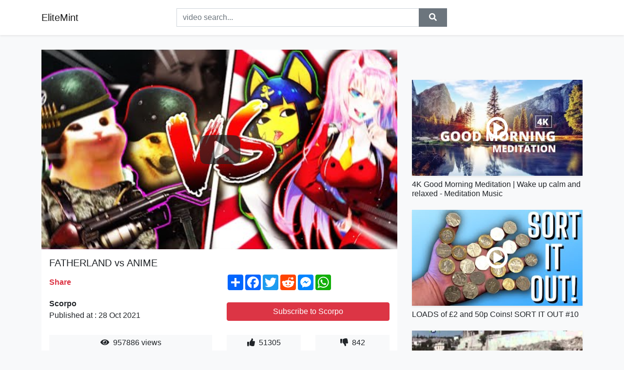

--- FILE ---
content_type: text/html; charset=utf-8
request_url: https://elitemint.github.io/fatherland-vs-anime-hans-got-the-flammenwerfer.html
body_size: 9644
content:
<!doctype html>
<html lang="en">
<head>
    <link rel="dns-prefetch" href="//cdn.jsdelivr.net" />
    <link rel="dns-prefetch" href="//images1-focus-opensocial.googleusercontent.com" />
    <link rel="dns-prefetch" href="//static.addtoany.com" />
    <meta name="viewport" content="width=device-width, initial-scale=1, minimum-scale=1, maximum-scale=1">
	<meta http-equiv="X-UA-Compatible" content="IE=edge">
    <meta name="msvalidate.01" content="0382FBAF4E88F841A31C05DECB4AE8A0">
    <meta name="yandex-verification" content="553bec240e157351">
    <meta name="google-site-verification" content="PwF4hq3mVFBjsCcGrR42uglwh3O2vOvBiF3zZH3rYow">
    <meta charset="UTF-8" />
    <title>FATHERLAND vs ANIME</title>
    <meta name="description" content="Hans Got The Flammenwerfer? That Will Be +1945 SOCIAL CREDITS!►MERCH: https://my-store-5193770.creator-spring.com/►Patreon: htt...">
	<meta name="keywords" content="Germany,fatherland,kaiser">
    <meta property="og:site_name" content="EliteMint">
    <meta property="og:url" content="https://elitemint.github.io/fatherland-vs-anime-hans-got-the-flammenwerfer.html">
    <meta property="og:title" content="FATHERLAND vs ANIME">
    <meta property="og:image" content="https://i.ytimg.com/vi/LQ6FKrtQqsk/hqdefault.jpg">
    <meta property="og:description" content="Hans Got The Flammenwerfer? That Will Be +1945 SOCIAL CREDITS!►MERCH: https://my-store-5193770.creator-spring.com/►Patreon: htt...">
    <meta name='twitter:card' content='summary_large_image' />
    <link rel="canonical" href="https://elitemint.github.io/fatherland-vs-anime-hans-got-the-flammenwerfer.html" />
    <link rel="stylesheet" href="https://elitemint.github.io/inc/main.css">
    <link rel="stylesheet" href="https://cdn.jsdelivr.net/npm/bootstrap@4.1.3/dist/css/bootstrap.min.css">
	<!-- Clarity tracking code for https://elitemint.github.io/ --><script>    (function(c,l,a,r,i,t,y){        c[a]=c[a]||function(){(c[a].q=c[a].q||[]).push(arguments)};        t=l.createElement(r);t.async=1;t.src="https://www.clarity.ms/tag/"+i+"?ref=bwt";        y=l.getElementsByTagName(r)[0];y.parentNode.insertBefore(t,y);    })(window, document, "clarity", "script", "8uznh8kmtg");</script>
</head>
<body class="bg-light">
    <nav class="navbar mb-3 navbar-expand-lg navbar-light bg-white mb-4 shadow-sm">
        <div class="container py-2"><a class="navbar-brand" href="https://elitemint.github.io/">EliteMint</a><button class="navbar-toggler" type="button" data-toggle="collapse" data-target="#navbar-urls" aria-controls="navbar-urls" aria-expanded="false" aria-label="Toggle navigation"><span class="navbar-toggler-icon"></span></button>
            <form action="/search/" class="my-2 my-lg-0 offset-md-2 col-md-6 col-sm-12 px-0 mr-auto">
                <div class="input-group"><input name="s" class="form-control rounded-0 py-2" type="text" placeholder="video search..." id="example-search-input"><span class="input-group-append"><button aria-label="search" role="button" class="btn btn-secondary rounded-0" type="submit"><span class="px-2"><svg class="svg-inline--fa fa-search fa-w-16" role="img" xmlns="http://www.w3.org/2000/svg" viewBox="0 0 512 512"><path fill="currentColor" d="M505 442.7L405.3 343c-4.5-4.5-10.6-7-17-7H372c27.6-35.3 44-79.7 44-128C416 93.1 322.9 0 208 0S0 93.1 0 208s93.1 208 208 208c48.3 0 92.7-16.4 128-44v16.3c0 6.4 2.5 12.5 7 17l99.7 99.7c9.4 9.4 24.6 9.4 33.9 0l28.3-28.3c9.4-9.4 9.4-24.6.1-34zM208 336c-70.7 0-128-57.2-128-128 0-70.7 57.2-128 128-128 70.7 0 128 57.2 128 128 0 70.7-57.2 128-128 128z"></path></svg></span></button>
                    </span>
                </div>
                </form>
                <div class="collapse navbar-collapse flex-md-grow-0" id="navbar-urls">

                </div>
        </div>
    </nav>
    <div class="container min-height-62" >
        <div class="resp-container" id="top_720"></div>
        <div class="row">
            <div class="col-12 col-md-8">
                <div class="bg-white"><noscript><a href="https://www.youtube.com/watch?v=LQ6FKrtQqsk"><img alt="FATHERLAND vs ANIME" src="https://i.ytimg.com/vi/LQ6FKrtQqsk/hqdefault.jpg" /></a></noscript>
                    <div id="video-player"></div>
                    <div class="p-3">
                        <h1 class="h5 video-title bwr">FATHERLAND vs ANIME</h1>
                        <div class="py-1 row">
                            <div class="col-12 col-md-6 my-auto"><b class="text-danger">Share</b></div>
                            <div class="col-12 col-md-6">
                                <div class="a2a_kit a2a_kit_size_32 a2a_default_style"><a class="a2a_dd" href="https://www.addtoany.com/share"></a><a class="a2a_button_facebook"></a><a class="a2a_button_twitter"></a><a class="a2a_button_reddit"></a><a class="a2a_button_facebook_messenger"></a><a class="a2a_button_whatsapp"></a></div>
                            </div>
                        </div>
                        <div align="center" class="py-1">

                        </div>
                        <div class="py-1">
                            <div class="row">
                                <div class="col-12 col-md-6">
                                    <div class="mb-2 bwr"><strong>Scorpo</strong><br> Published at : 28 Oct 2021  </div>
                                </div>
                                <div class="col-12 col-md-6">
                                    <div class="h-100 d-flex align-items-center justify-content-center"><a  target="_blank" rel="noopener" class="btn btn-block btn-danger bwr" href="https://www.youtube.com/watch?v=LQ6FKrtQqsk">Subscribe to Scorpo</a></div>
                                </div>
                            </div>
                            <div class="resp-container" id="in_post_bottomads"></div>
                        </div>
                        <div class="py-1">
                            <div class="row">
                                <div class="col-12 col-md-6">
                                    <div class="text-center bg-light mb-2 p-1 bwr"><span><span class="pr-1"><svg class="svg-inline--fa fa-eye fa-w-18" role="img" xmlns="http://www.w3.org/2000/svg" viewBox="0 0 576 512"><path fill="currentColor" d="M569.354 231.631C512.969 135.949 407.81 72 288 72 168.14 72 63.004 135.994 6.646 231.631a47.999 47.999 0 0 0 0 48.739C63.031 376.051 168.19 440 288 440c119.86 0 224.996-63.994 281.354-159.631a47.997 47.997 0 0 0 0-48.738zM288 392c-75.162 0-136-60.827-136-136 0-75.162 60.826-136 136-136 75.162 0 136 60.826 136 136 0 75.162-60.826 136-136 136zm104-136c0 57.438-46.562 104-104 104s-104-46.562-104-104c0-17.708 4.431-34.379 12.236-48.973l-.001.032c0 23.651 19.173 42.823 42.824 42.823s42.824-19.173 42.824-42.823c0-23.651-19.173-42.824-42.824-42.824l-.032.001C253.621 156.431 270.292 152 288 152c57.438 0 104 46.562 104 104z"></path></svg></span>                                        957886 views </span>
                                    </div>
                                </div>
                                <div class="col-12 col-md-6">
                                    <div class="row">
                                        <div class="col-6">
                                            <div class="text-center bg-light p-1 bwr"><span><span class="pr-1"><svg class="svg-inline--fa fa-thumbs-up fa-w-16" role="img" xmlns="http://www.w3.org/2000/svg" viewBox="0 0 512 512"><path fill="currentColor" d="M104 224H24c-13.255 0-24 10.745-24 24v240c0 13.255 10.745 24 24 24h80c13.255 0 24-10.745 24-24V248c0-13.255-10.745-24-24-24zM64 472c-13.255 0-24-10.745-24-24s10.745-24 24-24 24 10.745 24 24-10.745 24-24 24zM384 81.452c0 42.416-25.97 66.208-33.277 94.548h101.723c33.397 0 59.397 27.746 59.553 58.098.084 17.938-7.546 37.249-19.439 49.197l-.11.11c9.836 23.337 8.237 56.037-9.308 79.469 8.681 25.895-.069 57.704-16.382 74.757 4.298 17.598 2.244 32.575-6.148 44.632C440.202 511.587 389.616 512 346.839 512l-2.845-.001c-48.287-.017-87.806-17.598-119.56-31.725-15.957-7.099-36.821-15.887-52.651-16.178-6.54-.12-11.783-5.457-11.783-11.998v-213.77c0-3.2 1.282-6.271 3.558-8.521 39.614-39.144 56.648-80.587 89.117-113.111 14.804-14.832 20.188-37.236 25.393-58.902C282.515 39.293 291.817 0 312 0c24 0 72 8 72 81.452z"></path></svg></span>                                                51305 </span>
                                            </div>
                                        </div>
                                        <div class="col-6">
                                            <div class="text-center bg-light p-1 bwr"><span><span class="pr-1"><svg class="svg-inline--fa fa-thumbs-down fa-w-16" role="img" xmlns="http://www.w3.org/2000/svg" viewBox="0 0 512 512"><path fill="currentColor" d="M0 56v240c0 13.255 10.745 24 24 24h80c13.255 0 24-10.745 24-24V56c0-13.255-10.745-24-24-24H24C10.745 32 0 42.745 0 56zm40 200c0-13.255 10.745-24 24-24s24 10.745 24 24-10.745 24-24 24-24-10.745-24-24zm272 256c-20.183 0-29.485-39.293-33.931-57.795-5.206-21.666-10.589-44.07-25.393-58.902-32.469-32.524-49.503-73.967-89.117-113.111a11.98 11.98 0 0 1-3.558-8.521V59.901c0-6.541 5.243-11.878 11.783-11.998 15.831-.29 36.694-9.079 52.651-16.178C256.189 17.598 295.709.017 343.995 0h2.844c42.777 0 93.363.413 113.774 29.737 8.392 12.057 10.446 27.034 6.148 44.632 16.312 17.053 25.063 48.863 16.382 74.757 17.544 23.432 19.143 56.132 9.308 79.469l.11.11c11.893 11.949 19.523 31.259 19.439 49.197-.156 30.352-26.157 58.098-59.553 58.098H350.723C358.03 364.34 384 388.132 384 430.548 384 504 336 512 312 512z"></path></svg></span>                                                842 </span>
                                            </div>
                                        </div>
                                    </div>
                                </div>
                            </div>
                        </div>
                        <hr/>
                        <div class="py-1 d-md-block bwr" id="video-description">Hans Got The Flammenwerfer? That Will Be +1945 SOCIAL CREDITS!<br /><br />►MERCH: <a rel="nofollow" target="blank" href="https://my-store-5193770.creator-spring.com/">https://my-store-5193770.creator-spring.com/</a><br />►Patreon: <a rel="nofollow" target="blank" href="https://www.patreon.com/scorpo">https://www.patreon.com/scorpo</a><br />►Twitter: <a rel="nofollow" target="blank" href="https://twitter.com/scorpo_yt">https://twitter.com/scorpo_yt</a><br />►Instagram: <a rel="nofollow" target="blank" href="https://www.instagram.com/scorpo_yt">https://www.instagram.com/scorpo_yt</a><br />►Discord: <a rel="nofollow" target="blank" href="https://discord.gg/gYUyaMZ">https://discord.gg/gYUyaMZ</a><br /><br />🔔Make sure to enable ALL push notifications!🔔<br /><br />Hardbass Name:<br />Hardbass School - Love Song<br />Turbo - Il vento d'orifto<br />Alan Aztec (feat. uamee) - MOTHER RUSSIA<br />Alan Aztec - Hardbass History (Review)
</div>
                        <div class="d-none"><span>Germany</span><span>fatherland</span><span>kaiser</span></div>
                        <hr/>
                        <div class="py-3"><div class="resp-container" id="extra_bottomads"><iframe data-aa="1809247" src="//ad.a-ads.com/1809247?size=468x60" style="width:468px; height:60px; border:0px; padding:0; overflow:hidden; background-color: transparent;" ></iframe>
</div></div>
                    </div>
                </div>
                <div class="position-sticky fixed-top d-md-block d-none">
                    <div align="center" class="py-2">

                    </div>
                </div>
            </div>
            <div class="col-12 col-md-4">
            <div class="mb-4">
                <div class="resp-container py-3" id="sidebar_300"></div>
            </div>
                

    <div class="mb-4">
        <a href="https://elitemint.github.io/4k-good-morning-meditation-wake-up-calm-and.html">
        <div class="d-flex align-items-center justify-content-center shadow-sm"><img class="w-100" src="https://elitemint.github.io/img/iph.png" data-src="https://ytimg.googleusercontent.com/vi/P6rfY63_o2M/mqdefault.jpg" alt="4K Good Morning Meditation | Wake up calm and relaxed - Meditation Music">
        <div class="play-btn"></div></div>
        </a>
        <h2 class="h6 mt-2 bwr">4K Good Morning Meditation | Wake up calm and relaxed - Meditation Music</h2>
    </div>

    <div class="mb-4">
        <a href="https://elitemint.github.io/loads-of-2-and-50p-coins-sort-it-out-10-today.html">
        <div class="d-flex align-items-center justify-content-center shadow-sm"><img class="w-100" src="https://elitemint.github.io/img/iph.png" data-src="https://ytimg.googleusercontent.com/vi/JaXPc73Y7RM/mqdefault.jpg" alt="LOADS of £2 and 50p Coins! SORT IT OUT #10">
        <div class="play-btn"></div></div>
        </a>
        <h2 class="h6 mt-2 bwr">LOADS of £2 and 50p Coins! SORT IT OUT #10</h2>
    </div>

    <div class="mb-4">
        <a href="https://elitemint.github.io/triumph-over-time-1947-triumph-over-time.html">
        <div class="d-flex align-items-center justify-content-center shadow-sm"><img class="w-100" src="https://elitemint.github.io/img/iph.png" data-src="https://ytimg.googleusercontent.com/vi/mEkVt6XEAjI/mqdefault.jpg" alt="Θριαμβεύοντας στο χρόνο ~ Triumph over time">
        <div class="play-btn"></div></div>
        </a>
        <h2 class="h6 mt-2 bwr">Θριαμβεύοντας στο χρόνο ~ Triumph over time</h2>
    </div>

    <div class="mb-4">
        <a href="https://elitemint.github.io/the-great-spiritual-awakening-of-the-earth.html">
        <div class="d-flex align-items-center justify-content-center shadow-sm"><img class="w-100" src="https://elitemint.github.io/img/iph.png" data-src="https://ytimg.googleusercontent.com/vi/WE3CVXdcPGw/mqdefault.jpg" alt="The great spiritual awakening of the Earth |The new earth">
        <div class="play-btn"></div></div>
        </a>
        <h2 class="h6 mt-2 bwr">The great spiritual awakening of the Earth |The new earth</h2>
    </div>

    <div class="mb-4">
        <a href="https://elitemint.github.io/squid-game-but-it-s-medieval-pink-soldiers.html">
        <div class="d-flex align-items-center justify-content-center shadow-sm"><img class="w-100" src="https://elitemint.github.io/img/iph.png" data-src="https://ytimg.googleusercontent.com/vi/dpvQEFZtViM/mqdefault.jpg" alt="Squid Game, but it&#39;s MEDIEVAL! Pink Soldiers/Way Back Then - BARDCORE REMIX">
        <div class="play-btn"></div></div>
        </a>
        <h2 class="h6 mt-2 bwr">Squid Game, but it&#39;s MEDIEVAL! Pink Soldiers/Way Back Then - BARDCORE REMIX</h2>
    </div>

    <div class="mb-4">
        <a href="https://elitemint.github.io/meta-a-rel-nofollow-target-blank-href-https.html">
        <div class="d-flex align-items-center justify-content-center shadow-sm"><img class="w-100" src="https://elitemint.github.io/img/iph.png" data-src="https://ytimg.googleusercontent.com/vi/dMKkVPL4Beg/mqdefault.jpg" alt="ΜΑΖΕΥΩ ΛΕΦΤΑ ΜΕ ΒΡΟΜΙΚΕΣ ΔΟΥΛΕΙΕΣ ΓΙΑ ΝΑ ΑΓΟΡΑΣΩ ΤΟ ΠΑΛΙΟ ΜΟΥ ΣΠΙΤΙ">
        <div class="play-btn"></div></div>
        </a>
        <h2 class="h6 mt-2 bwr">ΜΑΖΕΥΩ ΛΕΦΤΑ ΜΕ ΒΡΟΜΙΚΕΣ ΔΟΥΛΕΙΕΣ ΓΙΑ ΝΑ ΑΓΟΡΑΣΩ ΤΟ ΠΑΛΙΟ ΜΟΥ ΣΠΙΤΙ</h2>
    </div>

    <div class="mb-4">
        <a href="https://elitemint.github.io/contraceptive-methods-with-there-side-effects.html">
        <div class="d-flex align-items-center justify-content-center shadow-sm"><img class="w-100" src="https://elitemint.github.io/img/iph.png" data-src="https://ytimg.googleusercontent.com/vi/ryCtyzmNZDU/mqdefault.jpg" alt="የወሊድ መቆጣጠሪያ አይነቶች እና የጎንዮሽ ጉዳት//contraceptive Methods with there side effects and risks">
        <div class="play-btn"></div></div>
        </a>
        <h2 class="h6 mt-2 bwr">የወሊድ መቆጣጠሪያ አይነቶች እና የጎንዮሽ ጉዳት//contraceptive Methods with there side effects and risks</h2>
    </div>

    <div class="mb-4">
        <a href="https://elitemint.github.io/lesbian-reacts-amphibia-3x03-thai-feud-adventures.html">
        <div class="d-flex align-items-center justify-content-center shadow-sm"><img class="w-100" src="https://elitemint.github.io/img/iph.png" data-src="https://ytimg.googleusercontent.com/vi/Zno1-8B-1io/mqdefault.jpg" alt="*• LESBIAN REACTS – AMPHIBIA – 3x03 &quot;THAI FEUD / ADVENTURES IN CATSITTING&quot; •*">
        <div class="play-btn"></div></div>
        </a>
        <h2 class="h6 mt-2 bwr">*• LESBIAN REACTS – AMPHIBIA – 3x03 &quot;THAI FEUD / ADVENTURES IN CATSITTING&quot; •*</h2>
    </div>

    <div class="mb-4">
        <a href="https://elitemint.github.io/en-pmgc-2021-league-east-super-weekend-2.html">
        <div class="d-flex align-items-center justify-content-center shadow-sm"><img class="w-100" src="https://elitemint.github.io/img/iph.png" data-src="https://ytimg.googleusercontent.com/vi/3Vm0lqRKZxU/mqdefault.jpg" alt="[EN] PMGC 2021 League East | Super Weekend 2 Day 1 | PUBG MOBILE Global Championship">
        <div class="play-btn"></div></div>
        </a>
        <h2 class="h6 mt-2 bwr">[EN] PMGC 2021 League East | Super Weekend 2 Day 1 | PUBG MOBILE Global Championship</h2>
    </div>

    <div class="mb-4">
        <a href="https://elitemint.github.io/a-step-by-step-customer-propensity-modelling.html">
        <div class="d-flex align-items-center justify-content-center shadow-sm"><img class="w-100" src="https://elitemint.github.io/img/iph.png" data-src="https://ytimg.googleusercontent.com/vi/_AbfMNhY91A/mqdefault.jpg" alt="A step-by-step customer propensity modelling experiment with Azure Machine Learning Studio">
        <div class="play-btn"></div></div>
        </a>
        <h2 class="h6 mt-2 bwr">A step-by-step customer propensity modelling experiment with Azure Machine Learning Studio</h2>
    </div>

    <div class="mb-4">
        <a href="https://elitemint.github.io/a-rel-nofollow-target-blank-href-https-www.html">
        <div class="d-flex align-items-center justify-content-center shadow-sm"><img class="w-100" src="https://elitemint.github.io/img/iph.png" data-src="https://ytimg.googleusercontent.com/vi/GkbMQILr25Q/mqdefault.jpg" alt="Ζουζούνια - Τα Έξι Βατραχάκια (Το Τραγούδι του ΕΞΙ)">
        <div class="play-btn"></div></div>
        </a>
        <h2 class="h6 mt-2 bwr">Ζουζούνια - Τα Έξι Βατραχάκια (Το Τραγούδι του ΕΞΙ)</h2>
    </div>

    <div class="mb-4">
        <a href="https://elitemint.github.io/the-dumbest-tattoos-that-people-actually.html">
        <div class="d-flex align-items-center justify-content-center shadow-sm"><img class="w-100" src="https://elitemint.github.io/img/iph.png" data-src="https://ytimg.googleusercontent.com/vi/kJPISFfEu_Y/mqdefault.jpg" alt="THE DUMBEST TATTOOS THAT PEOPLE ACTUALLY GOT!">
        <div class="play-btn"></div></div>
        </a>
        <h2 class="h6 mt-2 bwr">THE DUMBEST TATTOOS THAT PEOPLE ACTUALLY GOT!</h2>
    </div>

    <div class="mb-4">
        <a href="https://elitemint.github.io/boywithuke-toxic-lyrics-all-my-friends-are.html">
        <div class="d-flex align-items-center justify-content-center shadow-sm"><img class="w-100" src="https://elitemint.github.io/img/iph.png" data-src="https://ytimg.googleusercontent.com/vi/IF1TZyLlDQg/mqdefault.jpg" alt="BoyWithUke - Toxic (Lyrics) &quot;all my friends are toxic&quot;">
        <div class="play-btn"></div></div>
        </a>
        <h2 class="h6 mt-2 bwr">BoyWithUke - Toxic (Lyrics) &quot;all my friends are toxic&quot;</h2>
    </div>

    <div class="mb-4">
        <a href="https://elitemint.github.io/mio-papa-drew-mio-s-echi-illustration-because.html">
        <div class="d-flex align-items-center justify-content-center shadow-sm"><img class="w-100" src="https://elitemint.github.io/img/iph.png" data-src="https://ytimg.googleusercontent.com/vi/BJZU9pUn6TI/mqdefault.jpg" alt="Mio papa drew Mio&#39;s echi illustration because of Subaru [Hololive/Eng sub]">
        <div class="play-btn"></div></div>
        </a>
        <h2 class="h6 mt-2 bwr">Mio papa drew Mio&#39;s echi illustration because of Subaru [Hololive/Eng sub]</h2>
    </div>

    <div class="mb-4">
        <a href="https://elitemint.github.io/how-to-conquer-fear-and-anxiety-sadhguru.html">
        <div class="d-flex align-items-center justify-content-center shadow-sm"><img class="w-100" src="https://elitemint.github.io/img/iph.png" data-src="https://ytimg.googleusercontent.com/vi/xpAfQjGMhxo/mqdefault.jpg" alt="How to conquer fear and anxiety ? Sadhguru (4 things to remember )">
        <div class="play-btn"></div></div>
        </a>
        <h2 class="h6 mt-2 bwr">How to conquer fear and anxiety ? Sadhguru (4 things to remember )</h2>
    </div>

    <div class="mb-4">
        <a href="https://elitemint.github.io/most-famous-player-in-gta-5-omg-i-decide.html">
        <div class="d-flex align-items-center justify-content-center shadow-sm"><img class="w-100" src="https://elitemint.github.io/img/iph.png" data-src="https://ytimg.googleusercontent.com/vi/gTdK0FLdFOU/mqdefault.jpg" alt="Most FAMOUS player in GTA 5! (OMG!)">
        <div class="play-btn"></div></div>
        </a>
        <h2 class="h6 mt-2 bwr">Most FAMOUS player in GTA 5! (OMG!)</h2>
    </div>

    <div class="mb-4">
        <a href="https://elitemint.github.io/kikita-ka-ng-p250-day-simple-task-students.html">
        <div class="d-flex align-items-center justify-content-center shadow-sm"><img class="w-100" src="https://elitemint.github.io/img/iph.png" data-src="https://ytimg.googleusercontent.com/vi/jN0Xhtc7lVo/mqdefault.jpg" alt="KIKITA KA NG P250/DAY| SIMPLE TASK STUDENTS/MOMS|#jobonline | The FOUR of US">
        <div class="play-btn"></div></div>
        </a>
        <h2 class="h6 mt-2 bwr">KIKITA KA NG P250/DAY| SIMPLE TASK STUDENTS/MOMS|#jobonline | The FOUR of US</h2>
    </div>

    <div class="mb-4">
        <a href="https://elitemint.github.io/latest-how-to-renew-nbi-clearance-abroad.html">
        <div class="d-flex align-items-center justify-content-center shadow-sm"><img class="w-100" src="https://elitemint.github.io/img/iph.png" data-src="https://ytimg.googleusercontent.com/vi/VIWu78yAT6A/mqdefault.jpg" alt="LATEST! How to Renew NBI Clearance Abroad 2021">
        <div class="play-btn"></div></div>
        </a>
        <h2 class="h6 mt-2 bwr">LATEST! How to Renew NBI Clearance Abroad 2021</h2>
    </div>

    <div class="mb-4">
        <a href="https://elitemint.github.io/dobby-is-a-free-elf-harry-potter-and-the.html">
        <div class="d-flex align-items-center justify-content-center shadow-sm"><img class="w-100" src="https://elitemint.github.io/img/iph.png" data-src="https://ytimg.googleusercontent.com/vi/8DTb-lseCdQ/mqdefault.jpg" alt="Dobby is a Free Elf | Harry Potter and the Chamber of Secrets">
        <div class="play-btn"></div></div>
        </a>
        <h2 class="h6 mt-2 bwr">Dobby is a Free Elf | Harry Potter and the Chamber of Secrets</h2>
    </div>

    <div class="mb-4">
        <a href="https://elitemint.github.io/attempting-an-all-nighter-on-a-school-night.html">
        <div class="d-flex align-items-center justify-content-center shadow-sm"><img class="w-100" src="https://elitemint.github.io/img/iph.png" data-src="https://ytimg.googleusercontent.com/vi/EtFAZ3SjYAQ/mqdefault.jpg" alt="attempting an all nighter ON A SCHOOL NIGHT *I went insane*">
        <div class="play-btn"></div></div>
        </a>
        <h2 class="h6 mt-2 bwr">attempting an all nighter ON A SCHOOL NIGHT *I went insane*</h2>
    </div>

    <div class="mb-4">
        <a href="https://elitemint.github.io/everyone-must-know-this-before-it-is-deleted.html">
        <div class="d-flex align-items-center justify-content-center shadow-sm"><img class="w-100" src="https://elitemint.github.io/img/iph.png" data-src="https://ytimg.googleusercontent.com/vi/hVLB_fgOpJk/mqdefault.jpg" alt="Everyone Must Know This Before it is Deleted...">
        <div class="play-btn"></div></div>
        </a>
        <h2 class="h6 mt-2 bwr">Everyone Must Know This Before it is Deleted...</h2>
    </div>

    <div class="mb-4">
        <a href="https://elitemint.github.io/i-gave-god-control-over-my-broken-places.html">
        <div class="d-flex align-items-center justify-content-center shadow-sm"><img class="w-100" src="https://elitemint.github.io/img/iph.png" data-src="https://ytimg.googleusercontent.com/vi/ha3UcyXlCyg/mqdefault.jpg" alt="I Gave God Control Over My Broken Places (ft. Hungani Ndlovu) | Testimony | DELIBERATE">
        <div class="play-btn"></div></div>
        </a>
        <h2 class="h6 mt-2 bwr">I Gave God Control Over My Broken Places (ft. Hungani Ndlovu) | Testimony | DELIBERATE</h2>
    </div>

    <div class="mb-4">
        <a href="https://elitemint.github.io/m-neskin-recovery-lyrics-m-neskin-recovery.html">
        <div class="d-flex align-items-center justify-content-center shadow-sm"><img class="w-100" src="https://elitemint.github.io/img/iph.png" data-src="https://ytimg.googleusercontent.com/vi/BvuXo78uTmc/mqdefault.jpg" alt="Måneskin - Recovery (Lyrics)">
        <div class="play-btn"></div></div>
        </a>
        <h2 class="h6 mt-2 bwr">Måneskin - Recovery (Lyrics)</h2>
    </div>

    <div class="mb-4">
        <a href="https://elitemint.github.io/the-hist-her-y-of-female-veterans-the-daily.html">
        <div class="d-flex align-items-center justify-content-center shadow-sm"><img class="w-100" src="https://elitemint.github.io/img/iph.png" data-src="https://ytimg.googleusercontent.com/vi/AlE5lXZ1b-4/mqdefault.jpg" alt="The Hist-HER-y of Female Veterans | The Daily Show">
        <div class="play-btn"></div></div>
        </a>
        <h2 class="h6 mt-2 bwr">The Hist-HER-y of Female Veterans | The Daily Show</h2>
    </div>

    <div class="mb-4">
        <a href="https://elitemint.github.io/woodworking-tools-machines-everyone-must.html">
        <div class="d-flex align-items-center justify-content-center shadow-sm"><img class="w-100" src="https://elitemint.github.io/img/iph.png" data-src="https://ytimg.googleusercontent.com/vi/aGv-EWtfOfE/mqdefault.jpg" alt="Woodworking Tools &amp; Machines everyone must see ▶6">
        <div class="play-btn"></div></div>
        </a>
        <h2 class="h6 mt-2 bwr">Woodworking Tools &amp; Machines everyone must see ▶6</h2>
    </div>

    <div class="mb-4">
        <a href="https://elitemint.github.io/building-complete-survival-shelter-bushcraft.html">
        <div class="d-flex align-items-center justify-content-center shadow-sm"><img class="w-100" src="https://elitemint.github.io/img/iph.png" data-src="https://ytimg.googleusercontent.com/vi/vRlm84RQjTA/mqdefault.jpg" alt="Building complete survival shelter ! Bushcraft earth hut, straw roof | Free bushcraft #54">
        <div class="play-btn"></div></div>
        </a>
        <h2 class="h6 mt-2 bwr">Building complete survival shelter ! Bushcraft earth hut, straw roof | Free bushcraft #54</h2>
    </div>

    <div class="mb-4">
        <a href="https://elitemint.github.io/a-spectre-quickens-its-pace-and-elongates.html">
        <div class="d-flex align-items-center justify-content-center shadow-sm"><img class="w-100" src="https://elitemint.github.io/img/iph.png" data-src="https://ytimg.googleusercontent.com/vi/msRoWhLnx7s/mqdefault.jpg" alt="A Spectre Quickens Its Pace And Elongates Its Esophagus">
        <div class="play-btn"></div></div>
        </a>
        <h2 class="h6 mt-2 bwr">A Spectre Quickens Its Pace And Elongates Its Esophagus</h2>
    </div>

    <div class="mb-4">
        <a href="https://elitemint.github.io/how-to-value-yourself-jordan-peterson-best.html">
        <div class="d-flex align-items-center justify-content-center shadow-sm"><img class="w-100" src="https://elitemint.github.io/img/iph.png" data-src="https://ytimg.googleusercontent.com/vi/_qEkhIdb3qo/mqdefault.jpg" alt="HOW TO VALUE YOURSELF - Jordan Peterson (Best Motivational Speech)">
        <div class="play-btn"></div></div>
        </a>
        <h2 class="h6 mt-2 bwr">HOW TO VALUE YOURSELF - Jordan Peterson (Best Motivational Speech)</h2>
    </div>

    <div class="mb-4">
        <a href="https://elitemint.github.io/flirt-yelo-manner-2021-12-10-2022-1-9-5-the.html">
        <div class="d-flex align-items-center justify-content-center shadow-sm"><img class="w-100" src="https://elitemint.github.io/img/iph.png" data-src="https://ytimg.googleusercontent.com/vi/4tu1GcU0Fzs/mqdefault.jpg" alt="【微辣遊戲王 - 玩轉香港篇】杜蕾斯旅行社帶佢地周圍去搵自己的另一半！霍哥全程瘋狂Flirt家姐？加蔥Yelo、霍哥家姐沙灘上扑黎扑去，揹起對方零距離接觸！│微辣 Manner">
        <div class="play-btn"></div></div>
        </a>
        <h2 class="h6 mt-2 bwr">【微辣遊戲王 - 玩轉香港篇】杜蕾斯旅行社帶佢地周圍去搵自己的另一半！霍哥全程瘋狂Flirt家姐？加蔥Yelo、霍哥家姐沙灘上扑黎扑去，揹起對方零距離接觸！│微辣 Manner</h2>
    </div>

    <div class="mb-4">
        <a href="https://elitemint.github.io/breaking-in-a-sequence-anything-but-right.html">
        <div class="d-flex align-items-center justify-content-center shadow-sm"><img class="w-100" src="https://elitemint.github.io/img/iph.png" data-src="https://ytimg.googleusercontent.com/vi/lHPsGTVxYew/mqdefault.jpg" alt="Breaking In A Sequence - ANYTHING BUT RIGHT - (Official Video)">
        <div class="play-btn"></div></div>
        </a>
        <h2 class="h6 mt-2 bwr">Breaking In A Sequence - ANYTHING BUT RIGHT - (Official Video)</h2>
    </div>

    <div class="mb-4">
        <a href="https://elitemint.github.io/the-calaisienne-an-exceptional-medal-from.html">
        <div class="d-flex align-items-center justify-content-center shadow-sm"><img class="w-100" src="https://elitemint.github.io/img/iph.png" data-src="https://ytimg.googleusercontent.com/vi/BXnkbbYuQ04/mqdefault.jpg" alt="The Calaisienne, an exceptional medal from the end of the Hundred Year&#39;s war - Auction Highlight">
        <div class="play-btn"></div></div>
        </a>
        <h2 class="h6 mt-2 bwr">The Calaisienne, an exceptional medal from the end of the Hundred Year&#39;s war - Auction Highlight</h2>
    </div>

    <div class="mb-4">
        <a href="https://elitemint.github.io/what-to-get-your-boyfriend-for-christmas.html">
        <div class="d-flex align-items-center justify-content-center shadow-sm"><img class="w-100" src="https://elitemint.github.io/img/iph.png" data-src="https://ytimg.googleusercontent.com/vi/trAJ2DdYZTE/mqdefault.jpg" alt="What To Get Your Boyfriend For Christmas | gifts they’ll actually use! Vlogmas Day 2">
        <div class="play-btn"></div></div>
        </a>
        <h2 class="h6 mt-2 bwr">What To Get Your Boyfriend For Christmas | gifts they’ll actually use! Vlogmas Day 2</h2>
    </div>

    <div class="mb-4">
        <a href="https://elitemint.github.io/hardest-try-not-to-laugh-challenge-part-2.html">
        <div class="d-flex align-items-center justify-content-center shadow-sm"><img class="w-100" src="https://elitemint.github.io/img/iph.png" data-src="https://ytimg.googleusercontent.com/vi/8WonJhUVHqA/mqdefault.jpg" alt="Hardest Try Not To Laugh Challenge: Part 2!">
        <div class="play-btn"></div></div>
        </a>
        <h2 class="h6 mt-2 bwr">Hardest Try Not To Laugh Challenge: Part 2!</h2>
    </div>

    <div class="mb-4">
        <a href="https://elitemint.github.io/4-br-br-br-a-rel-nofollow-target-blank-href.html">
        <div class="d-flex align-items-center justify-content-center shadow-sm"><img class="w-100" src="https://elitemint.github.io/img/iph.png" data-src="https://ytimg.googleusercontent.com/vi/0rXU2nrAfFM/mqdefault.jpg" alt="나는 내 인생의 지분을 몇 % 가지고 있나? 4부">
        <div class="play-btn"></div></div>
        </a>
        <h2 class="h6 mt-2 bwr">나는 내 인생의 지분을 몇 % 가지고 있나? 4부</h2>
    </div>

    <div class="mb-4">
        <a href="https://elitemint.github.io/northwood-at-triton-jv-varsity-boys-basketball.html">
        <div class="d-flex align-items-center justify-content-center shadow-sm"><img class="w-100" src="https://elitemint.github.io/img/iph.png" data-src="https://ytimg.googleusercontent.com/vi/Ysjo0QDuT0A/mqdefault.jpg" alt="NorthWood at Triton - JV &amp; Varsity Boys Basketball 🏀 12-3-2021">
        <div class="play-btn"></div></div>
        </a>
        <h2 class="h6 mt-2 bwr">NorthWood at Triton - JV &amp; Varsity Boys Basketball 🏀 12-3-2021</h2>
    </div>

    <div class="mb-4">
        <a href="https://elitemint.github.io/connected-rosina-friedel-connected-a-film.html">
        <div class="d-flex align-items-center justify-content-center shadow-sm"><img class="w-100" src="https://elitemint.github.io/img/iph.png" data-src="https://ytimg.googleusercontent.com/vi/4xf2MEI8CSE/mqdefault.jpg" alt="&quot;Connected&quot; - Rosina Friedel">
        <div class="play-btn"></div></div>
        </a>
        <h2 class="h6 mt-2 bwr">&quot;Connected&quot; - Rosina Friedel</h2>
    </div>

    <div class="mb-4">
        <a href="https://elitemint.github.io/when-you-have-a-crafty-mommy-cheap-and-creative.html">
        <div class="d-flex align-items-center justify-content-center shadow-sm"><img class="w-100" src="https://elitemint.github.io/img/iph.png" data-src="https://ytimg.googleusercontent.com/vi/WlYyXOA0YV0/mqdefault.jpg" alt="WHEN YOU HAVE A CRAFTY MOMMY!👩🏻👧🏻❤️ CHEAP AND CREATIVE DIYS FOR SMART MOMS AND DADS">
        <div class="play-btn"></div></div>
        </a>
        <h2 class="h6 mt-2 bwr">WHEN YOU HAVE A CRAFTY MOMMY!👩🏻👧🏻❤️ CHEAP AND CREATIVE DIYS FOR SMART MOMS AND DADS</h2>
    </div>

    <div class="mb-4">
        <a href="https://elitemint.github.io/ceo-mark-zuckerberg-responds-to-the-massive.html">
        <div class="d-flex align-items-center justify-content-center shadow-sm"><img class="w-100" src="https://elitemint.github.io/img/iph.png" data-src="https://ytimg.googleusercontent.com/vi/vpueHtmCY1s/mqdefault.jpg" alt="CEO Mark Zuckerberg responds to the massive Facebook document dump">
        <div class="play-btn"></div></div>
        </a>
        <h2 class="h6 mt-2 bwr">CEO Mark Zuckerberg responds to the massive Facebook document dump</h2>
    </div>

    <div class="mb-4">
        <a href="https://elitemint.github.io/bates-method-webinar-2c-how-much-palming.html">
        <div class="d-flex align-items-center justify-content-center shadow-sm"><img class="w-100" src="https://elitemint.github.io/img/iph.png" data-src="https://ytimg.googleusercontent.com/vi/EYT2EIU1AAQ/mqdefault.jpg" alt="Bates Method Webinar 2c -  How much palming is ideal?">
        <div class="play-btn"></div></div>
        </a>
        <h2 class="h6 mt-2 bwr">Bates Method Webinar 2c -  How much palming is ideal?</h2>
    </div>

    <div class="mb-4">
        <a href="https://elitemint.github.io/manner-show-be-5-br-br-br-br-br-br-mmb-br.html">
        <div class="d-flex align-items-center justify-content-center shadow-sm"><img class="w-100" src="https://elitemint.github.io/img/iph.png" data-src="https://ytimg.googleusercontent.com/vi/SkmGrKcU-WQ/mqdefault.jpg" alt="穿白色西裝注意的事項  │微辣 Manner">
        <div class="play-btn"></div></div>
        </a>
        <h2 class="h6 mt-2 bwr">穿白色西裝注意的事項  │微辣 Manner</h2>
    </div>

    <div class="mb-4">
        <a href="https://elitemint.github.io/men-s-individual-pursuit-gold-final-2021.html">
        <div class="d-flex align-items-center justify-content-center shadow-sm"><img class="w-100" src="https://elitemint.github.io/img/iph.png" data-src="https://ytimg.googleusercontent.com/vi/n-6wv9Ggo3w/mqdefault.jpg" alt="Men&#39;s Individual Pursuit Gold Final - 2021 UCI Track World Championships">
        <div class="play-btn"></div></div>
        </a>
        <h2 class="h6 mt-2 bwr">Men&#39;s Individual Pursuit Gold Final - 2021 UCI Track World Championships</h2>
    </div>

    <div class="mb-4">
        <a href="https://elitemint.github.io/just-a-bit-crazy-eddsworld-legacy-edition.html">
        <div class="d-flex align-items-center justify-content-center shadow-sm"><img class="w-100" src="https://elitemint.github.io/img/iph.png" data-src="https://ytimg.googleusercontent.com/vi/Y-ne7nUDp8o/mqdefault.jpg" alt="Just a Bit Crazy - Eddsworld Legacy Edition">
        <div class="play-btn"></div></div>
        </a>
        <h2 class="h6 mt-2 bwr">Just a Bit Crazy - Eddsworld Legacy Edition</h2>
    </div>

    <div class="mb-4">
        <a href="https://elitemint.github.io/can-i-escape-from-dr-crow-can-i-escape-from.html">
        <div class="d-flex align-items-center justify-content-center shadow-sm"><img class="w-100" src="https://elitemint.github.io/img/iph.png" data-src="https://ytimg.googleusercontent.com/vi/JGcuakNJWjM/mqdefault.jpg" alt="CAN I ESCAPE FROM DR. CROW  ?">
        <div class="play-btn"></div></div>
        </a>
        <h2 class="h6 mt-2 bwr">CAN I ESCAPE FROM DR. CROW  ?</h2>
    </div>

    <div class="mb-4">
        <a href="https://elitemint.github.io/bukiye-rasa-katha-funny-fb-posts1314-bukiye.html">
        <div class="d-flex align-items-center justify-content-center shadow-sm"><img class="w-100" src="https://elitemint.github.io/img/iph.png" data-src="https://ytimg.googleusercontent.com/vi/lP8h3kcK4SE/mqdefault.jpg" alt="#Bukiye #Rasa #Katha #Funny #FB #Posts1314">
        <div class="play-btn"></div></div>
        </a>
        <h2 class="h6 mt-2 bwr">#Bukiye #Rasa #Katha #Funny #FB #Posts1314</h2>
    </div>

    <div class="mb-4">
        <a href="https://elitemint.github.io/golden-buzzer-auditions-2021-contestant-judge.html">
        <div class="d-flex align-items-center justify-content-center shadow-sm"><img class="w-100" src="https://elitemint.github.io/img/iph.png" data-src="https://ytimg.googleusercontent.com/vi/1zzlX2t3ouY/mqdefault.jpg" alt="GOLDEN BUZZER AUDITIONS 2021 &amp; Contestant / JUDGE REACTIONS On America&#39;s Got Talent 2021">
        <div class="play-btn"></div></div>
        </a>
        <h2 class="h6 mt-2 bwr">GOLDEN BUZZER AUDITIONS 2021 &amp; Contestant / JUDGE REACTIONS On America&#39;s Got Talent 2021</h2>
    </div>

    <div class="mb-4">
        <a href="https://elitemint.github.io/silence-in-most-cases-connotes-dominion-do.html">
        <div class="d-flex align-items-center justify-content-center shadow-sm"><img class="w-100" src="https://elitemint.github.io/img/iph.png" data-src="https://ytimg.googleusercontent.com/vi/Y6KKj_AFrqY/mqdefault.jpg" alt="Silence in most cases connotes dominion">
        <div class="play-btn"></div></div>
        </a>
        <h2 class="h6 mt-2 bwr">Silence in most cases connotes dominion</h2>
    </div>

    <div class="mb-4">
        <a href="https://elitemint.github.io/dimir-tokens-budget-magic-standard-mtg-gameplay.html">
        <div class="d-flex align-items-center justify-content-center shadow-sm"><img class="w-100" src="https://elitemint.github.io/img/iph.png" data-src="https://ytimg.googleusercontent.com/vi/O4ErNEwCriE/mqdefault.jpg" alt="Dimir Tokens ⚫💙 Budget Magic ⚫💙 Standard MTG Gameplay &amp; Deck Tech | Magic Arena">
        <div class="play-btn"></div></div>
        </a>
        <h2 class="h6 mt-2 bwr">Dimir Tokens ⚫💙 Budget Magic ⚫💙 Standard MTG Gameplay &amp; Deck Tech | Magic Arena</h2>
    </div>

    <div class="mb-4">
        <a href="https://elitemint.github.io/can-students-guess-which-words-colleges-don.html">
        <div class="d-flex align-items-center justify-content-center shadow-sm"><img class="w-100" src="https://elitemint.github.io/img/iph.png" data-src="https://ytimg.googleusercontent.com/vi/IjJqdGmymqo/mqdefault.jpg" alt="Can Students Guess Which Words Colleges Don&#39;t Want Them to Say?">
        <div class="play-btn"></div></div>
        </a>
        <h2 class="h6 mt-2 bwr">Can Students Guess Which Words Colleges Don&#39;t Want Them to Say?</h2>
    </div>

    <div class="mb-4">
        <a href="https://elitemint.github.io/why-and-how-you-need-to-set-boundaries-at.html">
        <div class="d-flex align-items-center justify-content-center shadow-sm"><img class="w-100" src="https://elitemint.github.io/img/iph.png" data-src="https://ytimg.googleusercontent.com/vi/ibyLmFxPgkQ/mqdefault.jpg" alt="Why And How You Need To Set Boundaries At Work | Jacob Morgan">
        <div class="play-btn"></div></div>
        </a>
        <h2 class="h6 mt-2 bwr">Why And How You Need To Set Boundaries At Work | Jacob Morgan</h2>
    </div>

            </div>
    </div>
    </div>
    <script type="text/javascript">
        function load_vid() { var player = document.getElementById('video-player'); player.innerHTML = labnolThumb(); player.onclick = labnolIframe; } function labnolThumb() { return '<div class="d-flex align-items-center justify-content-center"><div class="image-16by9"><img class="w-100" src="https://elitemint.github.io/img/iph.png" data-src="https://ytimg.googleusercontent.com/vi/LQ6FKrtQqsk/hqdefault.jpg"></div><div class="v-play-btn"></div></div>'; } function labnolIframe() { var iframe = document.createElement("iframe"); iframe.setAttribute("src", "//www.youtube-nocookie.com/embed/LQ6FKrtQqsk?rel=0&amp;showinfo=0"); iframe.setAttribute("frameborder", "0"); iframe.setAttribute("allowfullscreen", "1"); var div = document.createElement("div"); div.setAttribute("class", "embed-responsive embed-responsive-16by9"); div.innerHTML = iframe.outerHTML; this.parentNode.replaceChild(div, this); } load_vid()
    </script>
    <script async src="https://static.addtoany.com/menu/page.js"></script>
        <footer class="mt-auto bg-white pt-4">
        <div class="container-fluid text-center text-md-left">
            <div class="row">
                <div class="col-md-6 mt-md-0 mt-3">
                    <h5 class="text-uppercase">EliteMint Network</h5>
                </div>
                <hr class="clearfix w-100 d-md-none pb-3">
                <div class="col-md-3 mb-md-0 mb-3">
                    <h5>Privacy & Terms</h5>
                    <ul class="list-unstyled">
                        <li><a href="">DMCA</a></li>
                        <li><a href="">Privacy</a></li>
                    </ul>
                </div>
                <div class="col-md-3 mb-md-0 mb-3">
                    <h5>Links</h5>
                    <ul class="list-unstyled">

                    </ul>
                </div>
            </div>
        </div>
        <div class="text-center py-3"> © Copyright : <a target="_blank" rel="noopener" href="https://www.youtube.com"> youtube.com</a></div>
    </footer>
    <script async="" src="https://elitemint.github.io/js/app.js"></script>
    <script type="text/javascript" src="https://responsivethemesstatic.github.io/static/wp.js"></script>
    <script type="text/javascript">
        if(!Histats_variables){var Histats_variables=[];}
        Histats_variables.push("tags","https://elitemint.github.io");
        var _Hasync= _Hasync|| [];
        _Hasync.push(['Histats.start', '1,4360507,4,0,0,0,00000000']);
        _Hasync.push(['Histats.fasi', '1']);
        _Hasync.push(['Histats.track_hits', '']);
        (function() {
        var hs = document.createElement('script'); hs.type = 'text/javascript'; hs.async = true;
        hs.src = ('//s10.histats.com/js15_as.js');
        (document.getElementsByTagName('head')[0] || document.getElementsByTagName('body')[0]).appendChild(hs);
        })();
    </script>
</body>
</html>
